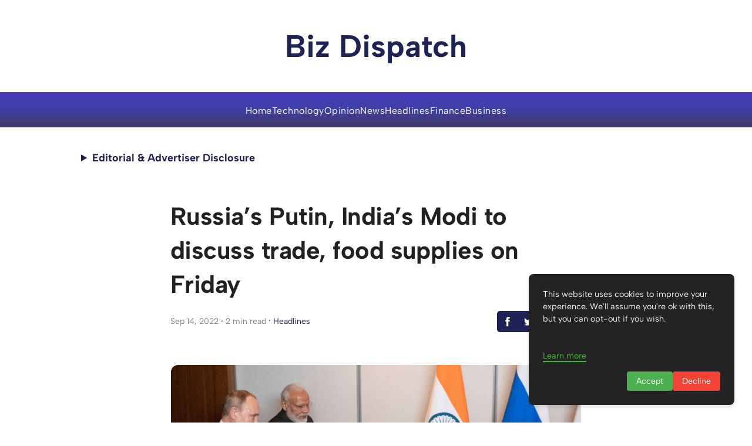

--- FILE ---
content_type: text/javascript; charset=utf-8
request_url: https://bizdispatch.com/_elderjs/svelte/dayjs.min-ccfb0887.js
body_size: 2415
content:
var t="undefined"!=typeof globalThis?globalThis:"undefined"!=typeof window?window:"undefined"!=typeof global?global:"undefined"!=typeof self?self:{};function e(t){if(t.__esModule)return t;var e=Object.defineProperty({},"__esModule",{value:!0});return Object.keys(t).forEach((function(n){var r=Object.getOwnPropertyDescriptor(t,n);Object.defineProperty(e,n,r.get?r:{enumerable:!0,get:function(){return t[n]}})})),e}function n(t){var e={exports:{}};return t(e,e.exports),e.exports}var r=n((function(t,e){t.exports=function(){var t="millisecond",e="second",n="minute",r="hour",i="day",s="week",u="month",a="quarter",o="year",f="date",h=/^(\d{4})[-/]?(\d{1,2})?[-/]?(\d{0,2})[^0-9]*(\d{1,2})?:?(\d{1,2})?:?(\d{1,2})?[.:]?(\d+)?$/,c=/\[([^\]]+)]|Y{1,4}|M{1,4}|D{1,2}|d{1,4}|H{1,2}|h{1,2}|a|A|m{1,2}|s{1,2}|Z{1,2}|SSS/g,d={name:"en",weekdays:"Sunday_Monday_Tuesday_Wednesday_Thursday_Friday_Saturday".split("_"),months:"January_February_March_April_May_June_July_August_September_October_November_December".split("_")},l=function(t,e,n){var r=String(t);return!r||r.length>=e?t:""+Array(e+1-r.length).join(n)+t},$={s:l,z:function(t){var e=-t.utcOffset(),n=Math.abs(e),r=Math.floor(n/60),i=n%60;return(e<=0?"+":"-")+l(r,2,"0")+":"+l(i,2,"0")},m:function t(e,n){if(e.date()<n.date())return-t(n,e);var r=12*(n.year()-e.year())+(n.month()-e.month()),i=e.clone().add(r,u),s=n-i<0,a=e.clone().add(r+(s?-1:1),u);return+(-(r+(n-i)/(s?i-a:a-i))||0)},a:function(t){return t<0?Math.ceil(t)||0:Math.floor(t)},p:function(h){return{M:u,y:o,w:s,d:i,D:f,h:r,m:n,s:e,ms:t,Q:a}[h]||String(h||"").toLowerCase().replace(/s$/,"")},u:function(t){return void 0===t}},y="en",M={};M[y]=d;var g=function(t){return t instanceof D},v=function(t,e,n){var r;if(!t)return y;if("string"==typeof t)M[t]&&(r=t),e&&(M[t]=e,r=t);else{var i=t.name;M[i]=t,r=i}return!n&&r&&(y=r),r||!n&&y},m=function(t,e){if(g(t))return t.clone();var n="object"==typeof e?e:{};return n.date=t,n.args=arguments,new D(n)},p=$;p.l=v,p.i=g,p.w=function(t,e){return m(t,{locale:e.$L,utc:e.$u,x:e.$x,$offset:e.$offset})};var D=function(){function d(t){this.$L=v(t.locale,null,!0),this.parse(t)}var l=d.prototype;return l.parse=function(t){this.$d=function(t){var e=t.date,n=t.utc;if(null===e)return new Date(NaN);if(p.u(e))return new Date;if(e instanceof Date)return new Date(e);if("string"==typeof e&&!/Z$/i.test(e)){var r=e.match(h);if(r){var i=r[2]-1||0,s=(r[7]||"0").substring(0,3);return n?new Date(Date.UTC(r[1],i,r[3]||1,r[4]||0,r[5]||0,r[6]||0,s)):new Date(r[1],i,r[3]||1,r[4]||0,r[5]||0,r[6]||0,s)}}return new Date(e)}(t),this.$x=t.x||{},this.init()},l.init=function(){var t=this.$d;this.$y=t.getFullYear(),this.$M=t.getMonth(),this.$D=t.getDate(),this.$W=t.getDay(),this.$H=t.getHours(),this.$m=t.getMinutes(),this.$s=t.getSeconds(),this.$ms=t.getMilliseconds()},l.$utils=function(){return p},l.isValid=function(){return!("Invalid Date"===this.$d.toString())},l.isSame=function(t,e){var n=m(t);return this.startOf(e)<=n&&n<=this.endOf(e)},l.isAfter=function(t,e){return m(t)<this.startOf(e)},l.isBefore=function(t,e){return this.endOf(e)<m(t)},l.$g=function(t,e,n){return p.u(t)?this[e]:this.set(n,t)},l.unix=function(){return Math.floor(this.valueOf()/1e3)},l.valueOf=function(){return this.$d.getTime()},l.startOf=function(t,a){var h=this,c=!!p.u(a)||a,d=p.p(t),l=function(t,e){var n=p.w(h.$u?Date.UTC(h.$y,e,t):new Date(h.$y,e,t),h);return c?n:n.endOf(i)},$=function(t,e){return p.w(h.toDate()[t].apply(h.toDate("s"),(c?[0,0,0,0]:[23,59,59,999]).slice(e)),h)},y=this.$W,M=this.$M,g=this.$D,v="set"+(this.$u?"UTC":"");switch(d){case o:return c?l(1,0):l(31,11);case u:return c?l(1,M):l(0,M+1);case s:var m=this.$locale().weekStart||0,D=(y<m?y+7:y)-m;return l(c?g-D:g+(6-D),M);case i:case f:return $(v+"Hours",0);case r:return $(v+"Minutes",1);case n:return $(v+"Seconds",2);case e:return $(v+"Milliseconds",3);default:return this.clone()}},l.endOf=function(t){return this.startOf(t,!1)},l.$set=function(s,a){var h,c=p.p(s),d="set"+(this.$u?"UTC":""),l=(h={},h[i]=d+"Date",h[f]=d+"Date",h[u]=d+"Month",h[o]=d+"FullYear",h[r]=d+"Hours",h[n]=d+"Minutes",h[e]=d+"Seconds",h[t]=d+"Milliseconds",h)[c],$=c===i?this.$D+(a-this.$W):a;if(c===u||c===o){var y=this.clone().set(f,1);y.$d[l]($),y.init(),this.$d=y.set(f,Math.min(this.$D,y.daysInMonth())).$d}else l&&this.$d[l]($);return this.init(),this},l.set=function(t,e){return this.clone().$set(t,e)},l.get=function(t){return this[p.p(t)]()},l.add=function(t,a){var f,h=this;t=Number(t);var c=p.p(a),d=function(e){var n=m(h);return p.w(n.date(n.date()+Math.round(e*t)),h)};if(c===u)return this.set(u,this.$M+t);if(c===o)return this.set(o,this.$y+t);if(c===i)return d(1);if(c===s)return d(7);var l=(f={},f[n]=6e4,f[r]=36e5,f[e]=1e3,f)[c]||1,$=this.$d.getTime()+t*l;return p.w($,this)},l.subtract=function(t,e){return this.add(-1*t,e)},l.format=function(t){var e=this;if(!this.isValid())return"Invalid Date";var n=t||"YYYY-MM-DDTHH:mm:ssZ",r=p.z(this),i=this.$locale(),s=this.$H,u=this.$m,a=this.$M,o=i.weekdays,f=i.months,h=function(t,r,i,s){return t&&(t[r]||t(e,n))||i[r].substr(0,s)},d=function(t){return p.s(s%12||12,t,"0")},l=i.meridiem||function(t,e,n){var r=t<12?"AM":"PM";return n?r.toLowerCase():r},$={YY:String(this.$y).slice(-2),YYYY:this.$y,M:a+1,MM:p.s(a+1,2,"0"),MMM:h(i.monthsShort,a,f,3),MMMM:h(f,a),D:this.$D,DD:p.s(this.$D,2,"0"),d:String(this.$W),dd:h(i.weekdaysMin,this.$W,o,2),ddd:h(i.weekdaysShort,this.$W,o,3),dddd:o[this.$W],H:String(s),HH:p.s(s,2,"0"),h:d(1),hh:d(2),a:l(s,u,!0),A:l(s,u,!1),m:String(u),mm:p.s(u,2,"0"),s:String(this.$s),ss:p.s(this.$s,2,"0"),SSS:p.s(this.$ms,3,"0"),Z:r};return n.replace(c,(function(t,e){return e||$[t]||r.replace(":","")}))},l.utcOffset=function(){return 15*-Math.round(this.$d.getTimezoneOffset()/15)},l.diff=function(t,f,h){var c,d=p.p(f),l=m(t),$=6e4*(l.utcOffset()-this.utcOffset()),y=this-l,M=p.m(this,l);return M=(c={},c[o]=M/12,c[u]=M,c[a]=M/3,c[s]=(y-$)/6048e5,c[i]=(y-$)/864e5,c[r]=y/36e5,c[n]=y/6e4,c[e]=y/1e3,c)[d]||y,h?M:p.a(M)},l.daysInMonth=function(){return this.endOf(u).$D},l.$locale=function(){return M[this.$L]},l.locale=function(t,e){if(!t)return this.$L;var n=this.clone(),r=v(t,e,!0);return r&&(n.$L=r),n},l.clone=function(){return p.w(this.$d,this)},l.toDate=function(){return new Date(this.valueOf())},l.toJSON=function(){return this.isValid()?this.toISOString():null},l.toISOString=function(){return this.$d.toISOString()},l.toString=function(){return this.$d.toUTCString()},d}(),S=D.prototype;return m.prototype=S,[["$ms",t],["$s",e],["$m",n],["$H",r],["$W",i],["$M",u],["$y",o],["$D",f]].forEach((function(t){S[t[1]]=function(e){return this.$g(e,t[0],t[1])}})),m.extend=function(t,e){return t.$i||(t(e,D,m),t.$i=!0),m},m.locale=v,m.isDayjs=g,m.unix=function(t){return m(1e3*t)},m.en=M[y],m.Ls=M,m.p={},m}()}));export{n as a,t as c,r as d,e as g};


--- FILE ---
content_type: text/javascript; charset=utf-8
request_url: https://bizdispatch.com/_elderjs/svelte/index-3b7f2f59.js
body_size: 2563
content:
function t(){}const n=t=>t;function e(t){return t()}function o(){return Object.create(null)}function r(t){t.forEach(e)}function s(t){return"function"==typeof t}function u(t,n){return t!=t?n==n:t!==n||t&&"object"==typeof t||"function"==typeof t}function i(t){return null==t?"":t}const a="undefined"!=typeof window;let c=a?()=>window.performance.now():()=>Date.now(),l=a?t=>requestAnimationFrame(t):t;const f=new Set;function d(t){f.forEach((n=>{n.c(t)||(f.delete(n),n.f())})),0!==f.size&&l(d)}function h(t,n){t.appendChild(n)}function p(t,n,e){t.insertBefore(n,e||null)}function m(t){t.parentNode.removeChild(t)}function $(t,n){for(let e=0;e<t.length;e+=1)t[e]&&t[e].d(n)}function g(t){return document.createElement(t)}function _(t){return document.createElementNS("http://www.w3.org/2000/svg",t)}function y(t){return document.createTextNode(t)}function b(){return y(" ")}function v(){return y("")}function w(t,n,e,o){return t.addEventListener(n,e,o),()=>t.removeEventListener(n,e,o)}function x(t,n,e){null==e?t.removeAttribute(n):t.getAttribute(n)!==e&&t.setAttribute(n,e)}function E(t){return Array.from(t.childNodes)}function k(t,n,e,o){for(let o=0;o<t.length;o+=1){const r=t[o];if(r.nodeName===n){let n=0;const s=[];for(;n<r.attributes.length;){const t=r.attributes[n++];e[t.name]||s.push(t.name)}for(let t=0;t<s.length;t++)r.removeAttribute(s[t]);return t.splice(o,1)[0]}}return o?_(n):g(n)}function A(t,n){for(let e=0;e<t.length;e+=1){const o=t[e];if(3===o.nodeType)return o.data=""+n,t.splice(e,1)[0]}return y(n)}function C(t){return A(t," ")}function S(t,n){n=""+n,t.wholeText!==n&&(t.data=n)}function N(t,n){t.value=null==n?"":n}function j(t,n,e,o){t.style.setProperty(n,e,o?"important":"")}function O(t,n){for(let e=0;e<t.options.length;e+=1){const o=t.options[e];if(o.__value===n)return void(o.selected=!0)}}function T(t,n,e){t.classList[e?"add":"remove"](n)}function q(t,n=document.body){return Array.from(n.querySelectorAll(t))}const z=new Set;let L,P=0;function R(t,n,e,o,r,s,u,i=0){const a=16.666/o;let c="{\n";for(let t=0;t<=1;t+=a){const o=n+(e-n)*s(t);c+=100*t+`%{${u(o,1-o)}}\n`}const l=c+`100% {${u(e,1-e)}}\n}`,f=`__svelte_${function(t){let n=5381,e=t.length;for(;e--;)n=(n<<5)-n^t.charCodeAt(e);return n>>>0}(l)}_${i}`,d=t.ownerDocument;z.add(d);const h=d.__svelte_stylesheet||(d.__svelte_stylesheet=d.head.appendChild(g("style")).sheet),p=d.__svelte_rules||(d.__svelte_rules={});p[f]||(p[f]=!0,h.insertRule(`@keyframes ${f} ${l}`,h.cssRules.length));const m=t.style.animation||"";return t.style.animation=`${m?`${m}, `:""}${f} ${o}ms linear ${r}ms 1 both`,P+=1,f}function D(t,n){const e=(t.style.animation||"").split(", "),o=e.filter(n?t=>t.indexOf(n)<0:t=>-1===t.indexOf("__svelte")),r=e.length-o.length;r&&(t.style.animation=o.join(", "),P-=r,P||l((()=>{P||(z.forEach((t=>{const n=t.__svelte_stylesheet;let e=n.cssRules.length;for(;e--;)n.deleteRule(e);t.__svelte_rules={}})),z.clear())})))}function F(t){L=t}function M(){if(!L)throw new Error("Function called outside component initialization");return L}function B(t){M().$$.on_mount.push(t)}function G(t){M().$$.on_destroy.push(t)}const H=[],I=[],J=[],K=[],Q=Promise.resolve();let U=!1;function V(t){J.push(t)}let W=!1;const X=new Set;function Y(){if(!W){W=!0;do{for(let t=0;t<H.length;t+=1){const n=H[t];F(n),Z(n.$$)}for(F(null),H.length=0;I.length;)I.pop()();for(let t=0;t<J.length;t+=1){const n=J[t];X.has(n)||(X.add(n),n())}J.length=0}while(H.length);for(;K.length;)K.pop()();U=!1,W=!1,X.clear()}}function Z(t){if(null!==t.fragment){t.update(),r(t.before_update);const n=t.dirty;t.dirty=[-1],t.fragment&&t.fragment.p(t.ctx,n),t.after_update.forEach(V)}}let tt;function nt(t,n,e){t.dispatchEvent(function(t,n){const e=document.createEvent("CustomEvent");return e.initCustomEvent(t,!1,!1,n),e}(`${n?"intro":"outro"}${e}`))}const et=new Set;let ot;function rt(){ot={r:0,c:[],p:ot}}function st(){ot.r||r(ot.c),ot=ot.p}function ut(t,n){t&&t.i&&(et.delete(t),t.i(n))}function it(t,n,e,o){if(t&&t.o){if(et.has(t))return;et.add(t),ot.c.push((()=>{et.delete(t),o&&(e&&t.d(1),o())})),t.o(n)}}const at={duration:0};function ct(e,o,u,i){let a=o(e,u),h=i?0:1,p=null,m=null,$=null;function g(){$&&D(e,$)}function _(t,n){const e=t.b-h;return n*=Math.abs(e),{a:h,b:t.b,d:e,duration:n,start:t.start,end:t.start+n,group:t.group}}function y(o){const{delay:s=0,duration:u=300,easing:i=n,tick:y=t,css:b}=a||at,v={start:c()+s,b:o};o||(v.group=ot,ot.r+=1),p||m?m=v:(b&&(g(),$=R(e,h,o,u,s,i,b)),o&&y(0,1),p=_(v,u),V((()=>nt(e,o,"start"))),function(t){let n;0===f.size&&l(d),new Promise((e=>{f.add(n={c:t,f:e})}))}((t=>{if(m&&t>m.start&&(p=_(m,u),m=null,nt(e,p.b,"start"),b&&(g(),$=R(e,h,p.b,p.duration,0,i,a.css))),p)if(t>=p.end)y(h=p.b,1-h),nt(e,p.b,"end"),m||(p.b?g():--p.group.r||r(p.group.c)),p=null;else if(t>=p.start){const n=t-p.start;h=p.a+p.d*i(n/p.duration),y(h,1-h)}return!(!p&&!m)})))}return{run(t){s(a)?(tt||(tt=Promise.resolve(),tt.then((()=>{tt=null}))),tt).then((()=>{a=a(),y(t)})):y(t)},end(){g(),p=m=null}}}const lt="undefined"!=typeof window?window:"undefined"!=typeof globalThis?globalThis:global;function ft(t){t&&t.c()}function dt(t,n){t&&t.l(n)}function ht(t,n,o,u){const{fragment:i,on_mount:a,on_destroy:c,after_update:l}=t.$$;i&&i.m(n,o),u||V((()=>{const n=a.map(e).filter(s);c?c.push(...n):r(n),t.$$.on_mount=[]})),l.forEach(V)}function pt(t,n){const e=t.$$;null!==e.fragment&&(r(e.on_destroy),e.fragment&&e.fragment.d(n),e.on_destroy=e.fragment=null,e.ctx=[])}function mt(t,n){-1===t.$$.dirty[0]&&(H.push(t),U||(U=!0,Q.then(Y)),t.$$.dirty.fill(0)),t.$$.dirty[n/31|0]|=1<<n%31}function $t(n,e,s,u,i,a,c=[-1]){const l=L;F(n);const f=n.$$={fragment:null,ctx:null,props:a,update:t,not_equal:i,bound:o(),on_mount:[],on_destroy:[],on_disconnect:[],before_update:[],after_update:[],context:new Map(l?l.$$.context:e.context||[]),callbacks:o(),dirty:c,skip_bound:!1};let d=!1;if(f.ctx=s?s(n,e.props||{},((t,e,...o)=>{const r=o.length?o[0]:e;return f.ctx&&i(f.ctx[t],f.ctx[t]=r)&&(!f.skip_bound&&f.bound[t]&&f.bound[t](r),d&&mt(n,t)),e})):[],f.update(),d=!0,r(f.before_update),f.fragment=!!u&&u(f.ctx),e.target){if(e.hydrate){const t=E(e.target);f.fragment&&f.fragment.l(t),t.forEach(m)}else f.fragment&&f.fragment.c();e.intro&&ut(n.$$.fragment),ht(n,e.target,e.anchor,e.customElement),Y()}F(l)}class gt{$destroy(){pt(this,1),this.$destroy=t}$on(t,n){const e=this.$$.callbacks[t]||(this.$$.callbacks[t]=[]);return e.push(n),()=>{const t=e.indexOf(n);-1!==t&&e.splice(t,1)}}$set(t){var n;this.$$set&&(n=t,0!==Object.keys(n).length)&&(this.$$.skip_bound=!0,this.$$set(t),this.$$.skip_bound=!1)}}export{j as A,i as B,T as C,I as D,w as E,r as F,O as G,N as H,G as I,q as J,lt as K,_ as L,ct as M,V as N,gt as S,E as a,x as b,k as c,m as d,g as e,p as f,b as g,v as h,$t as i,C as j,ft as k,dt as l,ht as m,t as n,it as o,pt as p,st as q,y as r,u as s,ut as t,A as u,h as v,S as w,B as x,rt as y,$ as z};
